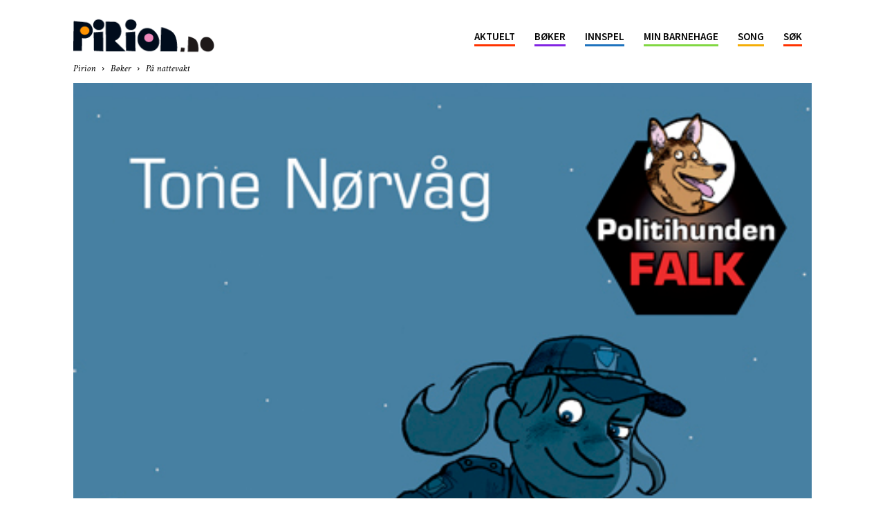

--- FILE ---
content_type: text/html; charset=UTF-8
request_url: https://pirion.no/2012/12/19/pa-nattevakt/
body_size: 18564
content:
<!doctype html >
<!--[if IE 8]>    <html class="ie8" lang="en"> <![endif]-->
<!--[if IE 9]>    <html class="ie9" lang="en"> <![endif]-->
<!--[if gt IE 8]><!--> <html lang="en-US"
 xmlns:fb="http://ogp.me/ns/fb#"> <!--<![endif]-->
<head>
    <title>På nattevakt - Pirion      </title>
    <meta charset="UTF-8" />
    <meta name="viewport" content="width=device-width, initial-scale=1.0">
    <link rel="pingback" href="https://pirion.no/xmlrpc.php" />
    <meta name='robots' content='index, follow, max-image-preview:large, max-snippet:-1, max-video-preview:-1' />
<meta property="og:image" content="https://pirion.no/wp-content/uploads/2012/12/Books_Panattevakt.jpg" />
	<!-- This site is optimized with the Yoast SEO plugin v21.3 - https://yoast.com/wordpress/plugins/seo/ -->
	<link rel="canonical" href="https://pirion.no/2012/12/19/pa-nattevakt/" />
	<meta property="og:locale" content="en_US" />
	<meta property="og:type" content="article" />
	<meta property="og:title" content="På nattevakt - Pirion" />
	<meta property="og:description" content="Dette er den andre boka om politihunden Falk og politidama Hanne. Bøkene er lettleste, og dei spanande historiene fenger. I denne boka skal Falk og Hanne på nattevakt, noko som skal vise seg å bli ei særs spanande natt. For det første held dei på å køyre ned Simon, sonen til dokter Bakken, som syklar [&hellip;]" />
	<meta property="og:url" content="https://pirion.no/2012/12/19/pa-nattevakt/" />
	<meta property="og:site_name" content="Pirion" />
	<meta property="article:published_time" content="2012-12-19T06:37:03+00:00" />
	<meta property="og:image" content="https://pirion.no/wp-content/uploads/2012/12/Books_Panattevakt.jpg" />
	<meta property="og:image:width" content="450" />
	<meta property="og:image:height" content="623" />
	<meta property="og:image:type" content="image/jpeg" />
	<meta name="author" content="Redaksjonen" />
	<meta name="twitter:card" content="summary_large_image" />
	<script type="application/ld+json" class="yoast-schema-graph">{"@context":"https://schema.org","@graph":[{"@type":"WebPage","@id":"https://pirion.no/2012/12/19/pa-nattevakt/","url":"https://pirion.no/2012/12/19/pa-nattevakt/","name":"På nattevakt - Pirion","isPartOf":{"@id":"https://pirion.no/#website"},"primaryImageOfPage":{"@id":"https://pirion.no/2012/12/19/pa-nattevakt/#primaryimage"},"image":{"@id":"https://pirion.no/2012/12/19/pa-nattevakt/#primaryimage"},"thumbnailUrl":"https://pirion.no/wp-content/uploads/2012/12/Books_Panattevakt.jpg","datePublished":"2012-12-19T06:37:03+00:00","dateModified":"2012-12-19T06:37:03+00:00","author":{"@id":"https://pirion.no/#/schema/person/081dd853222605c5986dccf844345baf"},"breadcrumb":{"@id":"https://pirion.no/2012/12/19/pa-nattevakt/#breadcrumb"},"inLanguage":"en-US","potentialAction":[{"@type":"ReadAction","target":["https://pirion.no/2012/12/19/pa-nattevakt/"]}]},{"@type":"ImageObject","inLanguage":"en-US","@id":"https://pirion.no/2012/12/19/pa-nattevakt/#primaryimage","url":"https://pirion.no/wp-content/uploads/2012/12/Books_Panattevakt.jpg","contentUrl":"https://pirion.no/wp-content/uploads/2012/12/Books_Panattevakt.jpg","width":450,"height":623,"caption":"På nattevakt (Samlaget 2012)"},{"@type":"BreadcrumbList","@id":"https://pirion.no/2012/12/19/pa-nattevakt/#breadcrumb","itemListElement":[{"@type":"ListItem","position":1,"name":"Home","item":"https://pirion.no/"},{"@type":"ListItem","position":2,"name":"På nattevakt"}]},{"@type":"WebSite","@id":"https://pirion.no/#website","url":"https://pirion.no/","name":"Pirion","description":"Framtida","potentialAction":[{"@type":"SearchAction","target":{"@type":"EntryPoint","urlTemplate":"https://pirion.no/?s={search_term_string}"},"query-input":"required name=search_term_string"}],"inLanguage":"en-US"},{"@type":"Person","@id":"https://pirion.no/#/schema/person/081dd853222605c5986dccf844345baf","name":"Redaksjonen","image":{"@type":"ImageObject","inLanguage":"en-US","@id":"https://pirion.no/#/schema/person/image/","url":"https://secure.gravatar.com/avatar/9d8d63ed36ec61fe14063df92dafdbcb?s=96&d=mm&r=g","contentUrl":"https://secure.gravatar.com/avatar/9d8d63ed36ec61fe14063df92dafdbcb?s=96&d=mm&r=g","caption":"Redaksjonen"},"url":"https://pirion.no/author/admin/"}]}</script>
	<!-- / Yoast SEO plugin. -->


<link rel='dns-prefetch' href='//cdn.jsdelivr.net' />
<link rel='dns-prefetch' href='//fonts.googleapis.com' />
<link rel='dns-prefetch' href='//maxcdn.bootstrapcdn.com' />
<link rel="alternate" type="application/rss+xml" title="Pirion &raquo; Feed" href="https://pirion.no/feed/" />
<style type="text/css">
.border-color-212>a {
	border-bottom: 3px solid #ff3300 !important;
}
.border-212 {
	border-color: #ff3300 !important;
}
.bg-color-212 {
	background-color: #ff3300 !important;
}
.bg-hover-color-212:hover {
	background-color: #ff3300 !important;
}
.color-212 {
	color: #ff3300 !important;
}
.hover-color-212:hover {
	background-color: #ff3300 !important;
}
.decoration-color-212 {
	-webkit-text-decoration-color: #ff3300 !important;
	-moz-text-decoration-color: #ff3300 !important;
	text-decoration-color: #ff3300 !important;
}
.border-color-213>a {
	border-bottom: 3px solid #8224e3 !important;
}
.border-213 {
	border-color: #8224e3 !important;
}
.bg-color-213 {
	background-color: #8224e3 !important;
}
.bg-hover-color-213:hover {
	background-color: #8224e3 !important;
}
.color-213 {
	color: #8224e3 !important;
}
.hover-color-213:hover {
	background-color: #8224e3 !important;
}
.decoration-color-213 {
	-webkit-text-decoration-color: #8224e3 !important;
	-moz-text-decoration-color: #8224e3 !important;
	text-decoration-color: #8224e3 !important;
}
.border-color-261>a {
	border-bottom: 3px solid #eeee22 !important;
}
.border-261 {
	border-color: #eeee22 !important;
}
.bg-color-261 {
	background-color: #eeee22 !important;
}
.bg-hover-color-261:hover {
	background-color: #eeee22 !important;
}
.color-261 {
	color: #eeee22 !important;
}
.hover-color-261:hover {
	background-color: #eeee22 !important;
}
.decoration-color-261 {
	-webkit-text-decoration-color: #eeee22 !important;
	-moz-text-decoration-color: #eeee22 !important;
	text-decoration-color: #eeee22 !important;
}
.border-color-222>a {
	border-bottom: 3px solid #1e73be !important;
}
.border-222 {
	border-color: #1e73be !important;
}
.bg-color-222 {
	background-color: #1e73be !important;
}
.bg-hover-color-222:hover {
	background-color: #1e73be !important;
}
.color-222 {
	color: #1e73be !important;
}
.hover-color-222:hover {
	background-color: #1e73be !important;
}
.decoration-color-222 {
	-webkit-text-decoration-color: #1e73be !important;
	-moz-text-decoration-color: #1e73be !important;
	text-decoration-color: #1e73be !important;
}
.border-color-230>a {
	border-bottom: 3px solid #81d742 !important;
}
.border-230 {
	border-color: #81d742 !important;
}
.bg-color-230 {
	background-color: #81d742 !important;
}
.bg-hover-color-230:hover {
	background-color: #81d742 !important;
}
.color-230 {
	color: #81d742 !important;
}
.hover-color-230:hover {
	background-color: #81d742 !important;
}
.decoration-color-230 {
	-webkit-text-decoration-color: #81d742 !important;
	-moz-text-decoration-color: #81d742 !important;
	text-decoration-color: #81d742 !important;
}
.border-color-221>a {
	border-bottom: 3px solid #f4ad07 !important;
}
.border-221 {
	border-color: #f4ad07 !important;
}
.bg-color-221 {
	background-color: #f4ad07 !important;
}
.bg-hover-color-221:hover {
	background-color: #f4ad07 !important;
}
.color-221 {
	color: #f4ad07 !important;
}
.hover-color-221:hover {
	background-color: #f4ad07 !important;
}
.decoration-color-221 {
	-webkit-text-decoration-color: #f4ad07 !important;
	-moz-text-decoration-color: #f4ad07 !important;
	text-decoration-color: #f4ad07 !important;
}
.theme-bg-color {
	background-color: #ff3300;
}
.theme-border-color {
	border-color: #ff3300;
}
.theme-color {
	color: #ff3300;
}

</style><script type="text/javascript">
window._wpemojiSettings = {"baseUrl":"https:\/\/s.w.org\/images\/core\/emoji\/14.0.0\/72x72\/","ext":".png","svgUrl":"https:\/\/s.w.org\/images\/core\/emoji\/14.0.0\/svg\/","svgExt":".svg","source":{"concatemoji":"https:\/\/pirion.no\/wp-includes\/js\/wp-emoji-release.min.js?ver=6.3.2"}};
/*! This file is auto-generated */
!function(i,n){var o,s,e;function c(e){try{var t={supportTests:e,timestamp:(new Date).valueOf()};sessionStorage.setItem(o,JSON.stringify(t))}catch(e){}}function p(e,t,n){e.clearRect(0,0,e.canvas.width,e.canvas.height),e.fillText(t,0,0);var t=new Uint32Array(e.getImageData(0,0,e.canvas.width,e.canvas.height).data),r=(e.clearRect(0,0,e.canvas.width,e.canvas.height),e.fillText(n,0,0),new Uint32Array(e.getImageData(0,0,e.canvas.width,e.canvas.height).data));return t.every(function(e,t){return e===r[t]})}function u(e,t,n){switch(t){case"flag":return n(e,"\ud83c\udff3\ufe0f\u200d\u26a7\ufe0f","\ud83c\udff3\ufe0f\u200b\u26a7\ufe0f")?!1:!n(e,"\ud83c\uddfa\ud83c\uddf3","\ud83c\uddfa\u200b\ud83c\uddf3")&&!n(e,"\ud83c\udff4\udb40\udc67\udb40\udc62\udb40\udc65\udb40\udc6e\udb40\udc67\udb40\udc7f","\ud83c\udff4\u200b\udb40\udc67\u200b\udb40\udc62\u200b\udb40\udc65\u200b\udb40\udc6e\u200b\udb40\udc67\u200b\udb40\udc7f");case"emoji":return!n(e,"\ud83e\udef1\ud83c\udffb\u200d\ud83e\udef2\ud83c\udfff","\ud83e\udef1\ud83c\udffb\u200b\ud83e\udef2\ud83c\udfff")}return!1}function f(e,t,n){var r="undefined"!=typeof WorkerGlobalScope&&self instanceof WorkerGlobalScope?new OffscreenCanvas(300,150):i.createElement("canvas"),a=r.getContext("2d",{willReadFrequently:!0}),o=(a.textBaseline="top",a.font="600 32px Arial",{});return e.forEach(function(e){o[e]=t(a,e,n)}),o}function t(e){var t=i.createElement("script");t.src=e,t.defer=!0,i.head.appendChild(t)}"undefined"!=typeof Promise&&(o="wpEmojiSettingsSupports",s=["flag","emoji"],n.supports={everything:!0,everythingExceptFlag:!0},e=new Promise(function(e){i.addEventListener("DOMContentLoaded",e,{once:!0})}),new Promise(function(t){var n=function(){try{var e=JSON.parse(sessionStorage.getItem(o));if("object"==typeof e&&"number"==typeof e.timestamp&&(new Date).valueOf()<e.timestamp+604800&&"object"==typeof e.supportTests)return e.supportTests}catch(e){}return null}();if(!n){if("undefined"!=typeof Worker&&"undefined"!=typeof OffscreenCanvas&&"undefined"!=typeof URL&&URL.createObjectURL&&"undefined"!=typeof Blob)try{var e="postMessage("+f.toString()+"("+[JSON.stringify(s),u.toString(),p.toString()].join(",")+"));",r=new Blob([e],{type:"text/javascript"}),a=new Worker(URL.createObjectURL(r),{name:"wpTestEmojiSupports"});return void(a.onmessage=function(e){c(n=e.data),a.terminate(),t(n)})}catch(e){}c(n=f(s,u,p))}t(n)}).then(function(e){for(var t in e)n.supports[t]=e[t],n.supports.everything=n.supports.everything&&n.supports[t],"flag"!==t&&(n.supports.everythingExceptFlag=n.supports.everythingExceptFlag&&n.supports[t]);n.supports.everythingExceptFlag=n.supports.everythingExceptFlag&&!n.supports.flag,n.DOMReady=!1,n.readyCallback=function(){n.DOMReady=!0}}).then(function(){return e}).then(function(){var e;n.supports.everything||(n.readyCallback(),(e=n.source||{}).concatemoji?t(e.concatemoji):e.wpemoji&&e.twemoji&&(t(e.twemoji),t(e.wpemoji)))}))}((window,document),window._wpemojiSettings);
</script>
<style type="text/css">
img.wp-smiley,
img.emoji {
	display: inline !important;
	border: none !important;
	box-shadow: none !important;
	height: 1em !important;
	width: 1em !important;
	margin: 0 0.07em !important;
	vertical-align: -0.1em !important;
	background: none !important;
	padding: 0 !important;
}
</style>
	<link rel='stylesheet' id='wp-block-library-css' href='https://pirion.no/wp-includes/css/dist/block-library/style.min.css?ver=6.3.2' type='text/css' media='all' />
<style id='classic-theme-styles-inline-css' type='text/css'>
/*! This file is auto-generated */
.wp-block-button__link{color:#fff;background-color:#32373c;border-radius:9999px;box-shadow:none;text-decoration:none;padding:calc(.667em + 2px) calc(1.333em + 2px);font-size:1.125em}.wp-block-file__button{background:#32373c;color:#fff;text-decoration:none}
</style>
<style id='global-styles-inline-css' type='text/css'>
body{--wp--preset--color--black: #000000;--wp--preset--color--cyan-bluish-gray: #abb8c3;--wp--preset--color--white: #ffffff;--wp--preset--color--pale-pink: #f78da7;--wp--preset--color--vivid-red: #cf2e2e;--wp--preset--color--luminous-vivid-orange: #ff6900;--wp--preset--color--luminous-vivid-amber: #fcb900;--wp--preset--color--light-green-cyan: #7bdcb5;--wp--preset--color--vivid-green-cyan: #00d084;--wp--preset--color--pale-cyan-blue: #8ed1fc;--wp--preset--color--vivid-cyan-blue: #0693e3;--wp--preset--color--vivid-purple: #9b51e0;--wp--preset--gradient--vivid-cyan-blue-to-vivid-purple: linear-gradient(135deg,rgba(6,147,227,1) 0%,rgb(155,81,224) 100%);--wp--preset--gradient--light-green-cyan-to-vivid-green-cyan: linear-gradient(135deg,rgb(122,220,180) 0%,rgb(0,208,130) 100%);--wp--preset--gradient--luminous-vivid-amber-to-luminous-vivid-orange: linear-gradient(135deg,rgba(252,185,0,1) 0%,rgba(255,105,0,1) 100%);--wp--preset--gradient--luminous-vivid-orange-to-vivid-red: linear-gradient(135deg,rgba(255,105,0,1) 0%,rgb(207,46,46) 100%);--wp--preset--gradient--very-light-gray-to-cyan-bluish-gray: linear-gradient(135deg,rgb(238,238,238) 0%,rgb(169,184,195) 100%);--wp--preset--gradient--cool-to-warm-spectrum: linear-gradient(135deg,rgb(74,234,220) 0%,rgb(151,120,209) 20%,rgb(207,42,186) 40%,rgb(238,44,130) 60%,rgb(251,105,98) 80%,rgb(254,248,76) 100%);--wp--preset--gradient--blush-light-purple: linear-gradient(135deg,rgb(255,206,236) 0%,rgb(152,150,240) 100%);--wp--preset--gradient--blush-bordeaux: linear-gradient(135deg,rgb(254,205,165) 0%,rgb(254,45,45) 50%,rgb(107,0,62) 100%);--wp--preset--gradient--luminous-dusk: linear-gradient(135deg,rgb(255,203,112) 0%,rgb(199,81,192) 50%,rgb(65,88,208) 100%);--wp--preset--gradient--pale-ocean: linear-gradient(135deg,rgb(255,245,203) 0%,rgb(182,227,212) 50%,rgb(51,167,181) 100%);--wp--preset--gradient--electric-grass: linear-gradient(135deg,rgb(202,248,128) 0%,rgb(113,206,126) 100%);--wp--preset--gradient--midnight: linear-gradient(135deg,rgb(2,3,129) 0%,rgb(40,116,252) 100%);--wp--preset--font-size--small: 13px;--wp--preset--font-size--medium: 20px;--wp--preset--font-size--large: 36px;--wp--preset--font-size--x-large: 42px;--wp--preset--spacing--20: 0.44rem;--wp--preset--spacing--30: 0.67rem;--wp--preset--spacing--40: 1rem;--wp--preset--spacing--50: 1.5rem;--wp--preset--spacing--60: 2.25rem;--wp--preset--spacing--70: 3.38rem;--wp--preset--spacing--80: 5.06rem;--wp--preset--shadow--natural: 6px 6px 9px rgba(0, 0, 0, 0.2);--wp--preset--shadow--deep: 12px 12px 50px rgba(0, 0, 0, 0.4);--wp--preset--shadow--sharp: 6px 6px 0px rgba(0, 0, 0, 0.2);--wp--preset--shadow--outlined: 6px 6px 0px -3px rgba(255, 255, 255, 1), 6px 6px rgba(0, 0, 0, 1);--wp--preset--shadow--crisp: 6px 6px 0px rgba(0, 0, 0, 1);}:where(.is-layout-flex){gap: 0.5em;}:where(.is-layout-grid){gap: 0.5em;}body .is-layout-flow > .alignleft{float: left;margin-inline-start: 0;margin-inline-end: 2em;}body .is-layout-flow > .alignright{float: right;margin-inline-start: 2em;margin-inline-end: 0;}body .is-layout-flow > .aligncenter{margin-left: auto !important;margin-right: auto !important;}body .is-layout-constrained > .alignleft{float: left;margin-inline-start: 0;margin-inline-end: 2em;}body .is-layout-constrained > .alignright{float: right;margin-inline-start: 2em;margin-inline-end: 0;}body .is-layout-constrained > .aligncenter{margin-left: auto !important;margin-right: auto !important;}body .is-layout-constrained > :where(:not(.alignleft):not(.alignright):not(.alignfull)){max-width: var(--wp--style--global--content-size);margin-left: auto !important;margin-right: auto !important;}body .is-layout-constrained > .alignwide{max-width: var(--wp--style--global--wide-size);}body .is-layout-flex{display: flex;}body .is-layout-flex{flex-wrap: wrap;align-items: center;}body .is-layout-flex > *{margin: 0;}body .is-layout-grid{display: grid;}body .is-layout-grid > *{margin: 0;}:where(.wp-block-columns.is-layout-flex){gap: 2em;}:where(.wp-block-columns.is-layout-grid){gap: 2em;}:where(.wp-block-post-template.is-layout-flex){gap: 1.25em;}:where(.wp-block-post-template.is-layout-grid){gap: 1.25em;}.has-black-color{color: var(--wp--preset--color--black) !important;}.has-cyan-bluish-gray-color{color: var(--wp--preset--color--cyan-bluish-gray) !important;}.has-white-color{color: var(--wp--preset--color--white) !important;}.has-pale-pink-color{color: var(--wp--preset--color--pale-pink) !important;}.has-vivid-red-color{color: var(--wp--preset--color--vivid-red) !important;}.has-luminous-vivid-orange-color{color: var(--wp--preset--color--luminous-vivid-orange) !important;}.has-luminous-vivid-amber-color{color: var(--wp--preset--color--luminous-vivid-amber) !important;}.has-light-green-cyan-color{color: var(--wp--preset--color--light-green-cyan) !important;}.has-vivid-green-cyan-color{color: var(--wp--preset--color--vivid-green-cyan) !important;}.has-pale-cyan-blue-color{color: var(--wp--preset--color--pale-cyan-blue) !important;}.has-vivid-cyan-blue-color{color: var(--wp--preset--color--vivid-cyan-blue) !important;}.has-vivid-purple-color{color: var(--wp--preset--color--vivid-purple) !important;}.has-black-background-color{background-color: var(--wp--preset--color--black) !important;}.has-cyan-bluish-gray-background-color{background-color: var(--wp--preset--color--cyan-bluish-gray) !important;}.has-white-background-color{background-color: var(--wp--preset--color--white) !important;}.has-pale-pink-background-color{background-color: var(--wp--preset--color--pale-pink) !important;}.has-vivid-red-background-color{background-color: var(--wp--preset--color--vivid-red) !important;}.has-luminous-vivid-orange-background-color{background-color: var(--wp--preset--color--luminous-vivid-orange) !important;}.has-luminous-vivid-amber-background-color{background-color: var(--wp--preset--color--luminous-vivid-amber) !important;}.has-light-green-cyan-background-color{background-color: var(--wp--preset--color--light-green-cyan) !important;}.has-vivid-green-cyan-background-color{background-color: var(--wp--preset--color--vivid-green-cyan) !important;}.has-pale-cyan-blue-background-color{background-color: var(--wp--preset--color--pale-cyan-blue) !important;}.has-vivid-cyan-blue-background-color{background-color: var(--wp--preset--color--vivid-cyan-blue) !important;}.has-vivid-purple-background-color{background-color: var(--wp--preset--color--vivid-purple) !important;}.has-black-border-color{border-color: var(--wp--preset--color--black) !important;}.has-cyan-bluish-gray-border-color{border-color: var(--wp--preset--color--cyan-bluish-gray) !important;}.has-white-border-color{border-color: var(--wp--preset--color--white) !important;}.has-pale-pink-border-color{border-color: var(--wp--preset--color--pale-pink) !important;}.has-vivid-red-border-color{border-color: var(--wp--preset--color--vivid-red) !important;}.has-luminous-vivid-orange-border-color{border-color: var(--wp--preset--color--luminous-vivid-orange) !important;}.has-luminous-vivid-amber-border-color{border-color: var(--wp--preset--color--luminous-vivid-amber) !important;}.has-light-green-cyan-border-color{border-color: var(--wp--preset--color--light-green-cyan) !important;}.has-vivid-green-cyan-border-color{border-color: var(--wp--preset--color--vivid-green-cyan) !important;}.has-pale-cyan-blue-border-color{border-color: var(--wp--preset--color--pale-cyan-blue) !important;}.has-vivid-cyan-blue-border-color{border-color: var(--wp--preset--color--vivid-cyan-blue) !important;}.has-vivid-purple-border-color{border-color: var(--wp--preset--color--vivid-purple) !important;}.has-vivid-cyan-blue-to-vivid-purple-gradient-background{background: var(--wp--preset--gradient--vivid-cyan-blue-to-vivid-purple) !important;}.has-light-green-cyan-to-vivid-green-cyan-gradient-background{background: var(--wp--preset--gradient--light-green-cyan-to-vivid-green-cyan) !important;}.has-luminous-vivid-amber-to-luminous-vivid-orange-gradient-background{background: var(--wp--preset--gradient--luminous-vivid-amber-to-luminous-vivid-orange) !important;}.has-luminous-vivid-orange-to-vivid-red-gradient-background{background: var(--wp--preset--gradient--luminous-vivid-orange-to-vivid-red) !important;}.has-very-light-gray-to-cyan-bluish-gray-gradient-background{background: var(--wp--preset--gradient--very-light-gray-to-cyan-bluish-gray) !important;}.has-cool-to-warm-spectrum-gradient-background{background: var(--wp--preset--gradient--cool-to-warm-spectrum) !important;}.has-blush-light-purple-gradient-background{background: var(--wp--preset--gradient--blush-light-purple) !important;}.has-blush-bordeaux-gradient-background{background: var(--wp--preset--gradient--blush-bordeaux) !important;}.has-luminous-dusk-gradient-background{background: var(--wp--preset--gradient--luminous-dusk) !important;}.has-pale-ocean-gradient-background{background: var(--wp--preset--gradient--pale-ocean) !important;}.has-electric-grass-gradient-background{background: var(--wp--preset--gradient--electric-grass) !important;}.has-midnight-gradient-background{background: var(--wp--preset--gradient--midnight) !important;}.has-small-font-size{font-size: var(--wp--preset--font-size--small) !important;}.has-medium-font-size{font-size: var(--wp--preset--font-size--medium) !important;}.has-large-font-size{font-size: var(--wp--preset--font-size--large) !important;}.has-x-large-font-size{font-size: var(--wp--preset--font-size--x-large) !important;}
.wp-block-navigation a:where(:not(.wp-element-button)){color: inherit;}
:where(.wp-block-post-template.is-layout-flex){gap: 1.25em;}:where(.wp-block-post-template.is-layout-grid){gap: 1.25em;}
:where(.wp-block-columns.is-layout-flex){gap: 2em;}:where(.wp-block-columns.is-layout-grid){gap: 2em;}
.wp-block-pullquote{font-size: 1.5em;line-height: 1.6;}
</style>
<link rel='stylesheet' id='google-fonts-style-css' href='https://fonts.googleapis.com/css?family=Amiri%3A400%7COpen+Sans%3A300italic%2C400%2C400italic%2C600%2C600italic%2C700%7CRoboto%3A300%2C400%2C400italic%2C500%2C500italic%2C700%2C900&#038;ver=8.8.2' type='text/css' media='all' />
<link rel='stylesheet' id='td-theme-css' href='https://pirion.no/wp-content/themes/Newspaper/style.css?ver=8.8.2' type='text/css' media='all' />
<link rel='stylesheet' id='td-theme-child-css' href='https://pirion.no/wp-content/themes/Newspaper-child/style.css?ver=8.8.2c' type='text/css' media='all' />
<link rel='stylesheet' id='font-awesome-css' href='https://maxcdn.bootstrapcdn.com/font-awesome/4.7.0/css/font-awesome.min.css?ver=6.3.2' type='text/css' media='all' />
<link rel='stylesheet' id='slick-css-css' href='//cdn.jsdelivr.net/jquery.slick/1.6.0/slick.css?ver=6.3.2' type='text/css' media='all' />
<link rel='stylesheet' id='slick-theme-css-css' href='//cdn.jsdelivr.net/jquery.slick/1.6.0/slick-theme.css?ver=6.3.2' type='text/css' media='all' />
<script type='text/javascript' src='https://pirion.no/wp-includes/js/jquery/jquery.min.js?ver=3.7.0' id='jquery-core-js'></script>
<script type='text/javascript' src='https://pirion.no/wp-includes/js/jquery/jquery-migrate.min.js?ver=3.4.1' id='jquery-migrate-js'></script>
<script type='text/javascript' src='//cdn.jsdelivr.net/jquery.slick/1.6.0/slick.min.js?ver=6.3.2' id='slick-script-js'></script>
<script type='text/javascript' src='https://pirion.no/wp-content/themes/Newspaper-child/js/script-slick.js?ver=6.3.2' id='slick-script-slider-js'></script>
<script type='text/javascript' src='https://pirion.no/wp-content/themes/Newspaper-child/js/framtida_front.js?ver=6.3.2' id='framtida-front-js'></script>
<link rel="https://api.w.org/" href="https://pirion.no/wp-json/" /><link rel="alternate" type="application/json" href="https://pirion.no/wp-json/wp/v2/posts/5131" /><link rel="EditURI" type="application/rsd+xml" title="RSD" href="https://pirion.no/xmlrpc.php?rsd" />
<meta name="generator" content="WordPress 6.3.2" />
<link rel='shortlink' href='https://pirion.no/?p=5131' />
<link rel="alternate" type="application/json+oembed" href="https://pirion.no/wp-json/oembed/1.0/embed?url=https%3A%2F%2Fpirion.no%2F2012%2F12%2F19%2Fpa-nattevakt%2F" />
<link rel="alternate" type="text/xml+oembed" href="https://pirion.no/wp-json/oembed/1.0/embed?url=https%3A%2F%2Fpirion.no%2F2012%2F12%2F19%2Fpa-nattevakt%2F&#038;format=xml" />
<meta property="fb:app_id" content="509057322888697"/><!--[if lt IE 9]><script src="https://cdnjs.cloudflare.com/ajax/libs/html5shiv/3.7.3/html5shiv.js"></script><![endif]-->
    
<!-- JS generated by theme -->

<script>
    
    

	    var tdBlocksArray = []; //here we store all the items for the current page

	    //td_block class - each ajax block uses a object of this class for requests
	    function tdBlock() {
		    this.id = '';
		    this.block_type = 1; //block type id (1-234 etc)
		    this.atts = '';
		    this.td_column_number = '';
		    this.td_current_page = 1; //
		    this.post_count = 0; //from wp
		    this.found_posts = 0; //from wp
		    this.max_num_pages = 0; //from wp
		    this.td_filter_value = ''; //current live filter value
		    this.is_ajax_running = false;
		    this.td_user_action = ''; // load more or infinite loader (used by the animation)
		    this.header_color = '';
		    this.ajax_pagination_infinite_stop = ''; //show load more at page x
	    }


        // td_js_generator - mini detector
        (function(){
            var htmlTag = document.getElementsByTagName("html")[0];

	        if ( navigator.userAgent.indexOf("MSIE 10.0") > -1 ) {
                htmlTag.className += ' ie10';
            }

            if ( !!navigator.userAgent.match(/Trident.*rv\:11\./) ) {
                htmlTag.className += ' ie11';
            }

	        if ( navigator.userAgent.indexOf("Edge") > -1 ) {
                htmlTag.className += ' ieEdge';
            }

            if ( /(iPad|iPhone|iPod)/g.test(navigator.userAgent) ) {
                htmlTag.className += ' td-md-is-ios';
            }

            var user_agent = navigator.userAgent.toLowerCase();
            if ( user_agent.indexOf("android") > -1 ) {
                htmlTag.className += ' td-md-is-android';
            }

            if ( -1 !== navigator.userAgent.indexOf('Mac OS X')  ) {
                htmlTag.className += ' td-md-is-os-x';
            }

            if ( /chrom(e|ium)/.test(navigator.userAgent.toLowerCase()) ) {
               htmlTag.className += ' td-md-is-chrome';
            }

            if ( -1 !== navigator.userAgent.indexOf('Firefox') ) {
                htmlTag.className += ' td-md-is-firefox';
            }

            if ( -1 !== navigator.userAgent.indexOf('Safari') && -1 === navigator.userAgent.indexOf('Chrome') ) {
                htmlTag.className += ' td-md-is-safari';
            }

            if( -1 !== navigator.userAgent.indexOf('IEMobile') ){
                htmlTag.className += ' td-md-is-iemobile';
            }

        })();




        var tdLocalCache = {};

        ( function () {
            "use strict";

            tdLocalCache = {
                data: {},
                remove: function (resource_id) {
                    delete tdLocalCache.data[resource_id];
                },
                exist: function (resource_id) {
                    return tdLocalCache.data.hasOwnProperty(resource_id) && tdLocalCache.data[resource_id] !== null;
                },
                get: function (resource_id) {
                    return tdLocalCache.data[resource_id];
                },
                set: function (resource_id, cachedData) {
                    tdLocalCache.remove(resource_id);
                    tdLocalCache.data[resource_id] = cachedData;
                }
            };
        })();

    
    
var td_viewport_interval_list=[{"limitBottom":767,"sidebarWidth":228},{"limitBottom":1018,"sidebarWidth":300},{"limitBottom":1140,"sidebarWidth":324}];
var td_animation_stack_effect="type0";
var tds_animation_stack=true;
var td_animation_stack_specific_selectors=".entry-thumb, img";
var td_animation_stack_general_selectors=".td-animation-stack img, .td-animation-stack .entry-thumb, .post img";
var td_ajax_url="https:\/\/pirion.no\/wp-admin\/admin-ajax.php?td_theme_name=Newspaper&v=8.8.2";
var td_get_template_directory_uri="https:\/\/pirion.no\/wp-content\/themes\/Newspaper";
var tds_snap_menu="smart_snap_always";
var tds_logo_on_sticky="show_header_logo";
var tds_header_style="6";
var td_please_wait="Please wait...";
var td_email_user_pass_incorrect="User or password incorrect!";
var td_email_user_incorrect="Email or username incorrect!";
var td_email_incorrect="Email incorrect!";
var tds_more_articles_on_post_enable="show";
var tds_more_articles_on_post_time_to_wait="";
var tds_more_articles_on_post_pages_distance_from_top=0;
var tds_theme_color_site_wide="#ff3300";
var tds_smart_sidebar="enabled";
var tdThemeName="Newspaper";
var td_magnific_popup_translation_tPrev="Previous (Left arrow key)";
var td_magnific_popup_translation_tNext="Next (Right arrow key)";
var td_magnific_popup_translation_tCounter="%curr% of %total%";
var td_magnific_popup_translation_ajax_tError="The content from %url% could not be loaded.";
var td_magnific_popup_translation_image_tError="The image #%curr% could not be loaded.";
var tdDateNamesI18n={"month_names":["January","February","March","April","May","June","July","August","September","October","November","December"],"month_names_short":["Jan","Feb","Mar","Apr","May","Jun","Jul","Aug","Sep","Oct","Nov","Dec"],"day_names":["Sunday","Monday","Tuesday","Wednesday","Thursday","Friday","Saturday"],"day_names_short":["Sun","Mon","Tue","Wed","Thu","Fri","Sat"]};
var td_ad_background_click_link="";
var td_ad_background_click_target="";
</script>


<!-- Header style compiled by theme -->

<style>
    

body {
	background-color:#ffffff;
}
.td-header-wrap .black-menu .sf-menu > .current-menu-item > a,
    .td-header-wrap .black-menu .sf-menu > .current-menu-ancestor > a,
    .td-header-wrap .black-menu .sf-menu > .current-category-ancestor > a,
    .td-header-wrap .black-menu .sf-menu > li > a:hover,
    .td-header-wrap .black-menu .sf-menu > .sfHover > a,
    .td-header-style-12 .td-header-menu-wrap-full,
    .sf-menu > .current-menu-item > a:after,
    .sf-menu > .current-menu-ancestor > a:after,
    .sf-menu > .current-category-ancestor > a:after,
    .sf-menu > li:hover > a:after,
    .sf-menu > .sfHover > a:after,
    .td-header-style-12 .td-affix,
    .header-search-wrap .td-drop-down-search:after,
    .header-search-wrap .td-drop-down-search .btn:hover,
    input[type=submit]:hover,
    .td-read-more a,
    .td-post-category:hover,
    .td-grid-style-1.td-hover-1 .td-big-grid-post:hover .td-post-category,
    .td-grid-style-5.td-hover-1 .td-big-grid-post:hover .td-post-category,
    .td_top_authors .td-active .td-author-post-count,
    .td_top_authors .td-active .td-author-comments-count,
    .td_top_authors .td_mod_wrap:hover .td-author-post-count,
    .td_top_authors .td_mod_wrap:hover .td-author-comments-count,
    .td-404-sub-sub-title a:hover,
    .td-search-form-widget .wpb_button:hover,
    .td-rating-bar-wrap div,
    .td_category_template_3 .td-current-sub-category,
    .dropcap,
    .td_wrapper_video_playlist .td_video_controls_playlist_wrapper,
    .wpb_default,
    .wpb_default:hover,
    .td-left-smart-list:hover,
    .td-right-smart-list:hover,
    .woocommerce-checkout .woocommerce input.button:hover,
    .woocommerce-page .woocommerce a.button:hover,
    .woocommerce-account div.woocommerce .button:hover,
    #bbpress-forums button:hover,
    .bbp_widget_login .button:hover,
    .td-footer-wrapper .td-post-category,
    .td-footer-wrapper .widget_product_search input[type="submit"]:hover,
    .woocommerce .product a.button:hover,
    .woocommerce .product #respond input#submit:hover,
    .woocommerce .checkout input#place_order:hover,
    .woocommerce .woocommerce.widget .button:hover,
    .single-product .product .summary .cart .button:hover,
    .woocommerce-cart .woocommerce table.cart .button:hover,
    .woocommerce-cart .woocommerce .shipping-calculator-form .button:hover,
    .td-next-prev-wrap a:hover,
    .td-load-more-wrap a:hover,
    .td-post-small-box a:hover,
    .page-nav .current,
    .page-nav:first-child > div,
    .td_category_template_8 .td-category-header .td-category a.td-current-sub-category,
    .td_category_template_4 .td-category-siblings .td-category a:hover,
    #bbpress-forums .bbp-pagination .current,
    #bbpress-forums #bbp-single-user-details #bbp-user-navigation li.current a,
    .td-theme-slider:hover .slide-meta-cat a,
    a.vc_btn-black:hover,
    .td-trending-now-wrapper:hover .td-trending-now-title,
    .td-scroll-up,
    .td-smart-list-button:hover,
    .td-weather-information:before,
    .td-weather-week:before,
    .td_block_exchange .td-exchange-header:before,
    .td_block_big_grid_9.td-grid-style-1 .td-post-category,
    .td_block_big_grid_9.td-grid-style-5 .td-post-category,
    .td-grid-style-6.td-hover-1 .td-module-thumb:after,
    .td-pulldown-syle-2 .td-subcat-dropdown ul:after,
    .td_block_template_9 .td-block-title:after,
    .td_block_template_15 .td-block-title:before,
    div.wpforms-container .wpforms-form div.wpforms-submit-container button[type=submit] {
        background-color: #ff3300;
    }

    .td_block_template_4 .td-related-title .td-cur-simple-item:before {
        border-color: #ff3300 transparent transparent transparent !important;
    }

    .woocommerce .woocommerce-message .button:hover,
    .woocommerce .woocommerce-error .button:hover,
    .woocommerce .woocommerce-info .button:hover {
        background-color: #ff3300 !important;
    }
    
    
    .td_block_template_4 .td-related-title .td-cur-simple-item,
    .td_block_template_3 .td-related-title .td-cur-simple-item,
    .td_block_template_9 .td-related-title:after {
        background-color: #ff3300;
    }

    .woocommerce .product .onsale,
    .woocommerce.widget .ui-slider .ui-slider-handle {
        background: none #ff3300;
    }

    .woocommerce.widget.widget_layered_nav_filters ul li a {
        background: none repeat scroll 0 0 #ff3300 !important;
    }

    a,
    cite a:hover,
    .td_mega_menu_sub_cats .cur-sub-cat,
    .td-mega-span h3 a:hover,
    .td_mod_mega_menu:hover .entry-title a,
    .header-search-wrap .result-msg a:hover,
    .td-header-top-menu .td-drop-down-search .td_module_wrap:hover .entry-title a,
    .td-header-top-menu .td-icon-search:hover,
    .td-header-wrap .result-msg a:hover,
    .top-header-menu li a:hover,
    .top-header-menu .current-menu-item > a,
    .top-header-menu .current-menu-ancestor > a,
    .top-header-menu .current-category-ancestor > a,
    .td-social-icon-wrap > a:hover,
    .td-header-sp-top-widget .td-social-icon-wrap a:hover,
    .td-page-content blockquote p,
    .td-post-content blockquote p,
    .mce-content-body blockquote p,
    .comment-content blockquote p,
    .wpb_text_column blockquote p,
    .td_block_text_with_title blockquote p,
    .td_module_wrap:hover .entry-title a,
    .td-subcat-filter .td-subcat-list a:hover,
    .td-subcat-filter .td-subcat-dropdown a:hover,
    .td_quote_on_blocks,
    .dropcap2,
    .dropcap3,
    .td_top_authors .td-active .td-authors-name a,
    .td_top_authors .td_mod_wrap:hover .td-authors-name a,
    .td-post-next-prev-content a:hover,
    .author-box-wrap .td-author-social a:hover,
    .td-author-name a:hover,
    .td-author-url a:hover,
    .td_mod_related_posts:hover h3 > a,
    .td-post-template-11 .td-related-title .td-related-left:hover,
    .td-post-template-11 .td-related-title .td-related-right:hover,
    .td-post-template-11 .td-related-title .td-cur-simple-item,
    .td-post-template-11 .td_block_related_posts .td-next-prev-wrap a:hover,
    .comment-reply-link:hover,
    .logged-in-as a:hover,
    #cancel-comment-reply-link:hover,
    .td-search-query,
    .td-category-header .td-pulldown-category-filter-link:hover,
    .td-category-siblings .td-subcat-dropdown a:hover,
    .td-category-siblings .td-subcat-dropdown a.td-current-sub-category,
    .widget a:hover,
    .td_wp_recentcomments a:hover,
    .archive .widget_archive .current,
    .archive .widget_archive .current a,
    .widget_calendar tfoot a:hover,
    .woocommerce a.added_to_cart:hover,
    .woocommerce-account .woocommerce-MyAccount-navigation a:hover,
    #bbpress-forums li.bbp-header .bbp-reply-content span a:hover,
    #bbpress-forums .bbp-forum-freshness a:hover,
    #bbpress-forums .bbp-topic-freshness a:hover,
    #bbpress-forums .bbp-forums-list li a:hover,
    #bbpress-forums .bbp-forum-title:hover,
    #bbpress-forums .bbp-topic-permalink:hover,
    #bbpress-forums .bbp-topic-started-by a:hover,
    #bbpress-forums .bbp-topic-started-in a:hover,
    #bbpress-forums .bbp-body .super-sticky li.bbp-topic-title .bbp-topic-permalink,
    #bbpress-forums .bbp-body .sticky li.bbp-topic-title .bbp-topic-permalink,
    .widget_display_replies .bbp-author-name,
    .widget_display_topics .bbp-author-name,
    .footer-text-wrap .footer-email-wrap a,
    .td-subfooter-menu li a:hover,
    .footer-social-wrap a:hover,
    a.vc_btn-black:hover,
    .td-smart-list-dropdown-wrap .td-smart-list-button:hover,
    .td_module_17 .td-read-more a:hover,
    .td_module_18 .td-read-more a:hover,
    .td_module_19 .td-post-author-name a:hover,
    .td-instagram-user a,
    .td-pulldown-syle-2 .td-subcat-dropdown:hover .td-subcat-more span,
    .td-pulldown-syle-2 .td-subcat-dropdown:hover .td-subcat-more i,
    .td-pulldown-syle-3 .td-subcat-dropdown:hover .td-subcat-more span,
    .td-pulldown-syle-3 .td-subcat-dropdown:hover .td-subcat-more i,
    .td-block-title-wrap .td-wrapper-pulldown-filter .td-pulldown-filter-display-option:hover,
    .td-block-title-wrap .td-wrapper-pulldown-filter .td-pulldown-filter-display-option:hover i,
    .td-block-title-wrap .td-wrapper-pulldown-filter .td-pulldown-filter-link:hover,
    .td-block-title-wrap .td-wrapper-pulldown-filter .td-pulldown-filter-item .td-cur-simple-item,
    .td_block_template_2 .td-related-title .td-cur-simple-item,
    .td_block_template_5 .td-related-title .td-cur-simple-item,
    .td_block_template_6 .td-related-title .td-cur-simple-item,
    .td_block_template_7 .td-related-title .td-cur-simple-item,
    .td_block_template_8 .td-related-title .td-cur-simple-item,
    .td_block_template_9 .td-related-title .td-cur-simple-item,
    .td_block_template_10 .td-related-title .td-cur-simple-item,
    .td_block_template_11 .td-related-title .td-cur-simple-item,
    .td_block_template_12 .td-related-title .td-cur-simple-item,
    .td_block_template_13 .td-related-title .td-cur-simple-item,
    .td_block_template_14 .td-related-title .td-cur-simple-item,
    .td_block_template_15 .td-related-title .td-cur-simple-item,
    .td_block_template_16 .td-related-title .td-cur-simple-item,
    .td_block_template_17 .td-related-title .td-cur-simple-item,
    .td-theme-wrap .sf-menu ul .td-menu-item > a:hover,
    .td-theme-wrap .sf-menu ul .sfHover > a,
    .td-theme-wrap .sf-menu ul .current-menu-ancestor > a,
    .td-theme-wrap .sf-menu ul .current-category-ancestor > a,
    .td-theme-wrap .sf-menu ul .current-menu-item > a,
    .td_outlined_btn {
        color: #ff3300;
    }

    a.vc_btn-black.vc_btn_square_outlined:hover,
    a.vc_btn-black.vc_btn_outlined:hover,
    .td-mega-menu-page .wpb_content_element ul li a:hover,
    .td-theme-wrap .td-aj-search-results .td_module_wrap:hover .entry-title a,
    .td-theme-wrap .header-search-wrap .result-msg a:hover {
        color: #ff3300 !important;
    }

    .td-next-prev-wrap a:hover,
    .td-load-more-wrap a:hover,
    .td-post-small-box a:hover,
    .page-nav .current,
    .page-nav:first-child > div,
    .td_category_template_8 .td-category-header .td-category a.td-current-sub-category,
    .td_category_template_4 .td-category-siblings .td-category a:hover,
    #bbpress-forums .bbp-pagination .current,
    .post .td_quote_box,
    .page .td_quote_box,
    a.vc_btn-black:hover,
    .td_block_template_5 .td-block-title > *,
    .td_outlined_btn {
        border-color: #ff3300;
    }

    .td_wrapper_video_playlist .td_video_currently_playing:after {
        border-color: #ff3300 !important;
    }

    .header-search-wrap .td-drop-down-search:before {
        border-color: transparent transparent #ff3300 transparent;
    }

    .block-title > span,
    .block-title > a,
    .block-title > label,
    .widgettitle,
    .widgettitle:after,
    .td-trending-now-title,
    .td-trending-now-wrapper:hover .td-trending-now-title,
    .wpb_tabs li.ui-tabs-active a,
    .wpb_tabs li:hover a,
    .vc_tta-container .vc_tta-color-grey.vc_tta-tabs-position-top.vc_tta-style-classic .vc_tta-tabs-container .vc_tta-tab.vc_active > a,
    .vc_tta-container .vc_tta-color-grey.vc_tta-tabs-position-top.vc_tta-style-classic .vc_tta-tabs-container .vc_tta-tab:hover > a,
    .td_block_template_1 .td-related-title .td-cur-simple-item,
    .woocommerce .product .products h2:not(.woocommerce-loop-product__title),
    .td-subcat-filter .td-subcat-dropdown:hover .td-subcat-more, 
    .td_3D_btn,
    .td_shadow_btn,
    .td_default_btn,
    .td_round_btn, 
    .td_outlined_btn:hover {
    	background-color: #ff3300;
    }

    .woocommerce div.product .woocommerce-tabs ul.tabs li.active {
    	background-color: #ff3300 !important;
    }

    .block-title,
    .td_block_template_1 .td-related-title,
    .wpb_tabs .wpb_tabs_nav,
    .vc_tta-container .vc_tta-color-grey.vc_tta-tabs-position-top.vc_tta-style-classic .vc_tta-tabs-container,
    .woocommerce div.product .woocommerce-tabs ul.tabs:before {
        border-color: #ff3300;
    }
    .td_block_wrap .td-subcat-item a.td-cur-simple-item {
	    color: #ff3300;
	}


    
    .td-grid-style-4 .entry-title
    {
        background-color: rgba(255, 51, 0, 0.7);
    }

    
    .block-title > span,
    .block-title > span > a,
    .block-title > a,
    .block-title > label,
    .widgettitle,
    .widgettitle:after,
    .td-trending-now-title,
    .td-trending-now-wrapper:hover .td-trending-now-title,
    .wpb_tabs li.ui-tabs-active a,
    .wpb_tabs li:hover a,
    .vc_tta-container .vc_tta-color-grey.vc_tta-tabs-position-top.vc_tta-style-classic .vc_tta-tabs-container .vc_tta-tab.vc_active > a,
    .vc_tta-container .vc_tta-color-grey.vc_tta-tabs-position-top.vc_tta-style-classic .vc_tta-tabs-container .vc_tta-tab:hover > a,
    .td_block_template_1 .td-related-title .td-cur-simple-item,
    .woocommerce .product .products h2:not(.woocommerce-loop-product__title),
    .td-subcat-filter .td-subcat-dropdown:hover .td-subcat-more,
    .td-weather-information:before,
    .td-weather-week:before,
    .td_block_exchange .td-exchange-header:before,
    .td-theme-wrap .td_block_template_3 .td-block-title > *,
    .td-theme-wrap .td_block_template_4 .td-block-title > *,
    .td-theme-wrap .td_block_template_7 .td-block-title > *,
    .td-theme-wrap .td_block_template_9 .td-block-title:after,
    .td-theme-wrap .td_block_template_10 .td-block-title::before,
    .td-theme-wrap .td_block_template_11 .td-block-title::before,
    .td-theme-wrap .td_block_template_11 .td-block-title::after,
    .td-theme-wrap .td_block_template_14 .td-block-title,
    .td-theme-wrap .td_block_template_15 .td-block-title:before,
    .td-theme-wrap .td_block_template_17 .td-block-title:before {
        background-color: #ff3300;
    }

    .woocommerce div.product .woocommerce-tabs ul.tabs li.active {
    	background-color: #ff3300 !important;
    }

    .block-title,
    .td_block_template_1 .td-related-title,
    .wpb_tabs .wpb_tabs_nav,
    .vc_tta-container .vc_tta-color-grey.vc_tta-tabs-position-top.vc_tta-style-classic .vc_tta-tabs-container,
    .woocommerce div.product .woocommerce-tabs ul.tabs:before,
    .td-theme-wrap .td_block_template_5 .td-block-title > *,
    .td-theme-wrap .td_block_template_17 .td-block-title,
    .td-theme-wrap .td_block_template_17 .td-block-title::before {
        border-color: #ff3300;
    }

    .td-theme-wrap .td_block_template_4 .td-block-title > *:before,
    .td-theme-wrap .td_block_template_17 .td-block-title::after {
        border-color: #ff3300 transparent transparent transparent;
    }
    
    .td-theme-wrap .td_block_template_4 .td-related-title .td-cur-simple-item:before {
        border-color: #ff3300 transparent transparent transparent !important;
    }

    
    .td-theme-wrap .block-title > span,
    .td-theme-wrap .block-title > span > a,
    .td-theme-wrap .widget_rss .block-title .rsswidget,
    .td-theme-wrap .block-title > a,
    .widgettitle,
    .widgettitle > a,
    .td-trending-now-title,
    .wpb_tabs li.ui-tabs-active a,
    .wpb_tabs li:hover a,
    .vc_tta-container .vc_tta-color-grey.vc_tta-tabs-position-top.vc_tta-style-classic .vc_tta-tabs-container .vc_tta-tab.vc_active > a,
    .vc_tta-container .vc_tta-color-grey.vc_tta-tabs-position-top.vc_tta-style-classic .vc_tta-tabs-container .vc_tta-tab:hover > a,
    .td-related-title .td-cur-simple-item,
    .woocommerce div.product .woocommerce-tabs ul.tabs li.active,
    .woocommerce .product .products h2:not(.woocommerce-loop-product__title),
    .td-theme-wrap .td_block_template_2 .td-block-title > *,
    .td-theme-wrap .td_block_template_3 .td-block-title > *,
    .td-theme-wrap .td_block_template_4 .td-block-title > *,
    .td-theme-wrap .td_block_template_5 .td-block-title > *,
    .td-theme-wrap .td_block_template_6 .td-block-title > *,
    .td-theme-wrap .td_block_template_6 .td-block-title:before,
    .td-theme-wrap .td_block_template_7 .td-block-title > *,
    .td-theme-wrap .td_block_template_8 .td-block-title > *,
    .td-theme-wrap .td_block_template_9 .td-block-title > *,
    .td-theme-wrap .td_block_template_10 .td-block-title > *,
    .td-theme-wrap .td_block_template_11 .td-block-title > *,
    .td-theme-wrap .td_block_template_12 .td-block-title > *,
    .td-theme-wrap .td_block_template_13 .td-block-title > span,
    .td-theme-wrap .td_block_template_13 .td-block-title > a,
    .td-theme-wrap .td_block_template_14 .td-block-title > *,
    .td-theme-wrap .td_block_template_14 .td-block-title-wrap .td-wrapper-pulldown-filter .td-pulldown-filter-display-option,
    .td-theme-wrap .td_block_template_14 .td-block-title-wrap .td-wrapper-pulldown-filter .td-pulldown-filter-display-option i,
    .td-theme-wrap .td_block_template_14 .td-block-title-wrap .td-wrapper-pulldown-filter .td-pulldown-filter-display-option:hover,
    .td-theme-wrap .td_block_template_14 .td-block-title-wrap .td-wrapper-pulldown-filter .td-pulldown-filter-display-option:hover i,
    .td-theme-wrap .td_block_template_15 .td-block-title > *,
    .td-theme-wrap .td_block_template_15 .td-block-title-wrap .td-wrapper-pulldown-filter,
    .td-theme-wrap .td_block_template_15 .td-block-title-wrap .td-wrapper-pulldown-filter i,
    .td-theme-wrap .td_block_template_16 .td-block-title > *,
    .td-theme-wrap .td_block_template_17 .td-block-title > * {
    	color: #0a0a0a;
    }


    
    .block-title > span,
    .block-title > a,
    .widgettitle,
    .td-trending-now-title,
    .wpb_tabs li a,
    .vc_tta-container .vc_tta-color-grey.vc_tta-tabs-position-top.vc_tta-style-classic .vc_tta-tabs-container .vc_tta-tab > a,
    .td-theme-wrap .td-related-title a,
    .woocommerce div.product .woocommerce-tabs ul.tabs li a,
    .woocommerce .product .products h2:not(.woocommerce-loop-product__title),
    .td-theme-wrap .td-block-title {
        font-family:"Open Sans";
	
    }
    
    .td_module_wrap .td-post-author-name a {
        font-family:"Open Sans";
	
    }
    
    .td-post-date .entry-date {
        font-family:"Open Sans";
	
    }
    
    .td-module-comments a,
    .td-post-views span,
    .td-post-comments a {
        font-family:"Open Sans";
	
    }
    
    .td-big-grid-meta .td-post-category,
    .td_module_wrap .td-post-category,
    .td-module-image .td-post-category {
        font-family:"Open Sans";
	
    }
    
    .td-subcat-filter .td-subcat-dropdown a,
    .td-subcat-filter .td-subcat-list a,
    .td-subcat-filter .td-subcat-dropdown span {
        font-family:"Open Sans";
	
    }
    
    .td-excerpt,
    .td_module_14 .td-excerpt {
        font-family:"Open Sans";
	
    }


	
	.td_module_wrap .td-module-title {
		font-family:"Open Sans";
	
	}
     
	.td_block_trending_now .entry-title,
	.td-theme-slider .td-module-title,
    .td-big-grid-post .entry-title {
		font-family:"Open Sans";
	
	}
    
	#td-mobile-nav,
	#td-mobile-nav .wpb_button,
	.td-search-wrap-mob {
		font-family:"Open Sans";
	
	}


	
	.post .td-post-header .entry-title {
		font-family:"Open Sans";
	
	}
    
    .td-post-content p,
    .td-post-content {
        font-family:Amiri;
	
    }
    
    .post blockquote p,
    .page blockquote p,
    .td-post-text-content blockquote p {
        font-family:Amiri;
	
    }
    
    .post .td_quote_box p,
    .page .td_quote_box p {
        font-family:Amiri;
	
    }
    
    .post .td_pull_quote p,
    .page .td_pull_quote p {
        font-family:Amiri;
	
    }
    
    .td-post-content li {
        font-family:Amiri;
	
    }
    
    .td-post-content h1 {
        font-family:Amiri;
	
    }
    
    .td-post-content h2 {
        font-family:Amiri;
	
    }
    
    .td-post-content h3 {
        font-family:Amiri;
	
    }
    
    .td-post-content h4 {
        font-family:Amiri;
	
    }
    
    .td-post-content h5 {
        font-family:Amiri;
	
    }
    
    .td-post-content h6 {
        font-family:Amiri;
	
    }





    
    .post .td-category a {
        font-family:"Open Sans";
	
    }
    
    .post header .td-post-author-name,
    .post header .td-post-author-name a {
        font-family:"Open Sans";
	
    }
    
    .post header .td-post-date .entry-date {
        font-family:"Open Sans";
	
    }
    
    .post header .td-post-views span,
    .post header .td-post-comments {
        font-family:"Open Sans";
	
    }
    
    body, p {
    	font-family:"Open Sans";
	
    }
</style>

<!-- Google tag (gtag.js) -->
<script async src="https://www.googletagmanager.com/gtag/js?id=G-EL7TH05F7D"></script>
<script>
  window.dataLayer = window.dataLayer || [];
  function gtag(){dataLayer.push(arguments);}
  gtag('js', new Date());

  gtag('config', 'G-EL7TH05F7D');
</script><script type="application/ld+json">
                        {
                            "@context": "http://schema.org",
                            "@type": "BreadcrumbList",
                            "itemListElement": [{
                            "@type": "ListItem",
                            "position": 1,
                                "item": {
                                "@type": "WebSite",
                                "@id": "https://pirion.no/",
                                "name": "Pirion"                                               
                            }
                        },{
                            "@type": "ListItem",
                            "position": 2,
                                "item": {
                                "@type": "WebPage",
                                "@id": "https://pirion.no/category/boker/",
                                "name": "Bøker"
                            }
                        },{
                            "@type": "ListItem",
                            "position": 3,
                                "item": {
                                "@type": "WebPage",
                                "@id": "https://pirion.no/2012/12/19/pa-nattevakt/",
                                "name": "På nattevakt"                                
                            }
                        }    ]
                        }
                       </script></head>

<body class="post-template-default single single-post postid-5131 single-format-standard pa-nattevakt global-block-template-1 single_template_2 td-animation-stack-type0 td-boxed-layout" itemscope="itemscope" itemtype="https://schema.org/WebPage">

        <div class="td-scroll-up"><i class="td-icon-menu-up"></i></div>
    
    <div class="td-menu-background"></div>
<div id="td-mobile-nav">
    <div class="td-mobile-container">
        <!-- mobile menu top section -->
        <div class="td-menu-socials-wrap">
            <!-- socials -->
            <div class="td-menu-socials">
                            </div>
            <!-- close button -->
            <div class="td-mobile-close">
                <a href="#"><i class="td-icon-close-mobile"></i></a>
            </div>
        </div>

        <!-- login section -->
        
        <!-- menu section -->
        <div class="td-mobile-content">
            <div class="menu-main-menu-container"><ul id="menu-main-menu" class="td-mobile-main-menu"><li id="menu-item-5775" class="menu-item menu-item-type-taxonomy menu-item-object-category menu-item-first menu-item-5775"><a href="https://pirion.no/category/aktuelt/">Aktuelt</a></li>
<li id="menu-item-5776" class="menu-item menu-item-type-taxonomy menu-item-object-category current-post-ancestor current-menu-parent current-post-parent menu-item-5776"><a href="https://pirion.no/category/boker/">Bøker</a></li>
<li id="menu-item-5777" class="menu-item menu-item-type-taxonomy menu-item-object-category menu-item-5777"><a href="https://pirion.no/category/inspell/">Innspel</a></li>
<li id="menu-item-5779" class="menu-item menu-item-type-taxonomy menu-item-object-category menu-item-5779"><a href="https://pirion.no/category/min-barnehage/">Min barnehage</a></li>
<li id="menu-item-5778" class="menu-item menu-item-type-taxonomy menu-item-object-category menu-item-5778"><a href="https://pirion.no/category/song/">Song</a></li>
<li id="menu-item-1081" class="menu-item menu-item-type-custom menu-item-object-custom menu-item-1081"><a href="#sok">SØK</a></li>
</ul></div>        </div>
    </div>

    <!-- register/login section -->
    </div>    <div class="td-search-background"></div>
<div class="td-search-wrap-mob">
	<div class="td-drop-down-search" aria-labelledby="td-header-search-button">
		<form method="get" class="td-search-form" action="https://pirion.no/">
			<!-- close button -->
			<div class="td-search-close">
				<a href="#"><i class="td-icon-close-mobile"></i></a>
			</div>
			<div role="search" class="td-search-input">
				<span>Søk</span>
				<input id="td-header-search-mob" type="text" value="" name="s" autocomplete="off" />
			</div>
		</form>
		<div id="td-aj-search-mob"></div>
	</div>
</div>    
    
    <div id="td-outer-wrap">
    
        <!--
Header style 6
-->
<!--
Host Name: 
Server IP: 
-->
<div class="td-header-wrap td-header-style-6">
    <div class="td-header-menu-wrap-full">
        <div class="td-header-menu-wrap">
            <div class="td-container td-header-row td-header-main-menu">
                <div id="td-header-menu" role="navigation">
    <div id="td-top-mobile-toggle"><a href="#"><i class="td-icon-font td-icon-mobile"></i></a></div>
    <div class="td-main-menu-logo td-logo-in-menu">
        			
				<a class="td-mobile-logo td-sticky-header" href="https://pirion.no/">
				    <img class="td-retina-data" data-retina="https://pirion.no/wp-content/themes/Newspaper-child/images/logo-pirion.png" src="https://pirion.no/wp-content/themes/Newspaper-child/images/logo-pirion.png" alt=""/>
				</a>
		
				
			<a class="td-header-logo td-sticky-header" href="https://pirion.no/">
			    <img class="td-retina-data" data-retina="https://pirion.no/wp-content/themes/Newspaper-child/images/logo-pirion.png" src="https://pirion.no/wp-content/themes/Newspaper-child/images/logo-pirion.png" alt=""/>
			    <span class="td-visual-hidden">Pirion</span>
			</a>
			
	    </div>
    <div class="menu-main-menu-container"><ul id="menu-main-menu-1" class="sf-menu"><li class="menu-item menu-item-type-taxonomy menu-item-object-category menu-item-first td-menu-item td-normal-menu menu-item-5775 border-color-212"><a href="https://pirion.no/category/aktuelt/">Aktuelt</a></li>
<li class="menu-item menu-item-type-taxonomy menu-item-object-category current-post-ancestor current-menu-parent current-post-parent td-menu-item td-normal-menu menu-item-5776 border-color-213"><a href="https://pirion.no/category/boker/">Bøker</a></li>
<li class="menu-item menu-item-type-taxonomy menu-item-object-category td-menu-item td-normal-menu menu-item-5777 border-color-222"><a href="https://pirion.no/category/inspell/">Innspel</a></li>
<li class="menu-item menu-item-type-taxonomy menu-item-object-category td-menu-item td-normal-menu menu-item-5779 border-color-230"><a href="https://pirion.no/category/min-barnehage/">Min barnehage</a></li>
<li class="menu-item menu-item-type-taxonomy menu-item-object-category td-menu-item td-normal-menu menu-item-5778 border-color-221"><a href="https://pirion.no/category/song/">Song</a></li>
<li class="menu-item menu-item-type-custom menu-item-object-custom td-menu-item td-normal-menu menu-item-1081"><a href="#sok">SØK</a></li>
</ul></div><div class="colored-line bg-color-213"></div></div>




 




                <div class="search_container">
                    <span>Søk i Pirion.no</span>
                    <form action="/">
                        <input type="text" name="s" id="search_input" placeholder="Søk i Pririon.no...">
                        <button type="submit"></button>
                    </form>
                </div>
            </div>
        </div>
    </div>

</div><div class="td-main-content-wrap">

    <div class="td-container td-post-template-2">
        <article id="post-5131" class="post-5131 post type-post status-publish format-standard has-post-thumbnail hentry category-boker" itemscope itemtype="https://schema.org/Article">
            <div class="td-pb-row">
                <div class="td-pb-span12">
                    <div class="td-post-header">
                        <div class="td-crumb-container"><div class="entry-crumbs" itemscope itemtype="http://schema.org/BreadcrumbList"><span class="td-bred-first"><a href="https://pirion.no/">Pirion</a></span> <i class="td-icon-right td-bread-sep"></i> <span itemscope itemprop="itemListElement" itemtype="http://schema.org/ListItem">
                               <a title="View all posts in Bøker" class="entry-crumb" itemscope itemprop="item" itemtype="http://schema.org/Thing" href="https://pirion.no/category/boker/">
                                  <span itemprop="name">Bøker</span>    </a>    <meta itemprop="position" content = "1"></span> <i class="td-icon-right td-bread-sep td-bred-no-url-last"></i> <span class="td-bred-no-url-last">På nattevakt</span></div></div>
                        <!--                                <div class="colored-line bg-color-213"></div>-->
                                                    
                        
                        <div class="slick-slider-class"><div><div class="overlay_cap"><img src="https://pirion.no/wp-content/uploads/2012/12/Books_Panattevakt.jpg" ></img><div class="overlay_child"></div></div><div class="title-slick-slide"></div></div></div>                                                        <!--<div class="title-slick-slide">-->
                                                                    <!--</div> -->
                                                
                        <header class="td-post-title">
                            
                                                        
                            <h1 class="entry-title">På nattevakt</h1>

                                                        
                            

                            <div class="td-module-meta-info">
                                                                                                                                                            </div>

                        </header>
                    </div>
                </div>
            </div> <!-- /.td-pb-row -->

            <div class="td-pb-row">
                                            <div class="td-pb-span8 td-main-content" role="main">
                                <div class="td-ss-main-content">
                                                    <div class="author-box-wrap "><a href="https://pirion.no/author/admin/"><div class="author_avatar border-213"><img alt='' src='https://secure.gravatar.com/avatar/9d8d63ed36ec61fe14063df92dafdbcb?s=50&#038;d=mm&#038;r=g' srcset='https://secure.gravatar.com/avatar/9d8d63ed36ec61fe14063df92dafdbcb?s=100&#038;d=mm&#038;r=g 2x' class='avatar avatar-50 photo' height='50' width='50' loading='lazy' decoding='async'/></div></a><div class="desc"><div class="td-author-name vcard author"><span class="fn"><a href="https://pirion.no/author/admin/">Redaksjonen</a></span></div><span class="post_date">onsdag 19. desember 2012 07.37</span><div class="clearfix"></div></div></div>        <div class="td-post-sharing td-post-sharing-top ">
				<div class="td-default-sharing">
		            <a class="td-social-sharing-buttons td-social-facebook" href="http://www.facebook.com/sharer.php?u=https%3A%2F%2Fpirion.no%2F2012%2F12%2F19%2Fpa-nattevakt%2F" onclick="window.open(this.href, 'mywin','left=50,top=50,width=600,height=350,toolbar=0'); return false;"><i class="td-icon-facebook"></i><div class="td-social-but-text">Share on Facebook</div></a>
		            <a class="td-social-sharing-buttons td-social-twitter" href="https://twitter.com/intent/tweet?text=P%C3%A5+nattevakt&url=https%3A%2F%2Fpirion.no%2F2012%2F12%2F19%2Fpa-nattevakt%2F&via=Pirion"  ><i class="td-icon-twitter"></i><div class="td-social-but-text">Tweet on Twitter</div></a>
		            <a class="td-social-sharing-buttons td-social-google" href="http://plus.google.com/share?url=https://pirion.no/2012/12/19/pa-nattevakt/" onclick="window.open(this.href, 'mywin','left=50,top=50,width=600,height=350,toolbar=0'); return false;"><i class="td-icon-googleplus"></i></a><a class="td-social-sharing-buttons td-social-email" href="mailto:?Subject=You%20must%20see%20it!&Body=https%3A%2F%2Fpirion.no%2F2012%2F12%2F19%2Fpa-nattevakt%2F"><i class="fa fa-envelope"></i></a>
	            </div></div>

        <div class="td-post-content">
                                    </p>
<p><strong>Dette er den andre boka om politihunden Falk og politidama Hanne. Bøkene er lettleste, og dei spanande historiene fenger.</strong></p>
<p>I denne boka skal Falk og Hanne på nattevakt, noko som skal vise seg å bli ei særs spanande natt. For det første held dei på å køyre ned Simon, sonen til dokter Bakken, som syklar på vegen utan lys, og når oldemor til Simon trur ho er vitne til eit innbrot i butikken Juvelen, blir det verkeleg spanande.</p>
<p>  <span id="more-5131"></span>  </p>
<p> </p>
<p>Det er godt driv over historia og fleire spenningstoppar å gle seg til. Samstundes er teksten skriven i ei så enkel og lett språkdrakt at historia er lett å fylgje med i og lese for dei fleste. Boka passar best for jenter og gutar mellom 8 og 10 år, men kan nok fint lesast høgt for dei som er mindre, òg.</p>
<p>Omslaget kunne gjerne vore meir spanande enn det er, kanskje blir uttrykket litt for enkelt til å fange målgruppa. Teikningane inni er òg tradisjonelle, men byggjer godt oppunder forteljinga. Boka gjev eit godt bilete av ekte politiarbeid, og det er lett å sjå at forfattaren arbeider som politi på Sunnmøre og kjenner stoffet godt. </p>
<p>Spesielt kjekt er det at politiet sitt fonetiske alfabet står på innsida av omslaget. Det er ikkje sikkert alle dei vaksne lesarane heller kjenner til det.</p>
<p><em>Av : Tone Nørvåg<br /></em><em>Samlaget 2012</em></p>
			        </div>


        <footer>
                        
            <div class="td-post-source-tags">
                                            </div>

            <div class="td-post-sharing td-post-sharing-bottom td-with-like">
			<div class="td-default-sharing">
	            <a class="td-social-sharing-buttons td-social-facebook" href="http://www.facebook.com/sharer.php?u=https%3A%2F%2Fpirion.no%2F2012%2F12%2F19%2Fpa-nattevakt%2F" onclick="window.open(this.href, 'mywin','left=50,top=50,width=600,height=350,toolbar=0'); return false;"><i class="td-icon-facebook"></i><div class="td-social-but-text">Share on Facebook</div></a>
	            <a class="td-social-sharing-buttons td-social-twitter" href="https://twitter.com/intent/tweet?text=P%C3%A5+nattevakt&url=https%3A%2F%2Fpirion.no%2F2012%2F12%2F19%2Fpa-nattevakt%2F&via=Pirion"  ><i class="td-icon-twitter"></i><div class="td-social-but-text">Tweet on Twitter</div></a>
	            <a class="td-social-sharing-buttons td-social-google" href="http://plus.google.com/share?url=https://pirion.no/2012/12/19/pa-nattevakt/" onclick="window.open(this.href, 'mywin','left=50,top=50,width=600,height=350,toolbar=0'); return false;"><i class="td-icon-googleplus"></i></a><a class="td-social-sharing-buttons td-social-email" href="mailto:?Subject=You%20must%20see%20it!&Body=https%3A%2F%2Fpirion.no%2F2012%2F12%2F19%2Fpa-nattevakt%2F"><i class="fa fa-envelope"></i></a>
            </div><div class="td-classic-sharing"><ul><li class="td-classic-facebook"><iframe frameBorder="0" src="https://www.facebook.com/plugins/like.php?href=https://pirion.no/2012/12/19/pa-nattevakt/&amp;layout=button_count&amp;show_faces=false&amp;width=105&amp;action=like&amp;colorscheme=light&amp;height=21" style="border:none; overflow:hidden; width:105px; height:21px; background-color:transparent;"></iframe></li><li class="td-classic-twitter"><a href="https://twitter.com/share" class="twitter-share-button" data-url="https://pirion.no/2012/12/19/pa-nattevakt/" data-text="På nattevakt" data-via="" data-lang="en">tweet</a> <script>!function(d,s,id){var js,fjs=d.getElementsByTagName(s)[0];if(!d.getElementById(id)){js=d.createElement(s);js.id=id;js.src="//platform.twitter.com/widgets.js";fjs.parentNode.insertBefore(js,fjs);}}(document,"script","twitter-wjs");</script></li></ul></div></div>            <h4>Lik Framtida.no på Facebook:</h4>
            <div class="fb-like" data-href="https://pirion.no" data-layout="standard" data-action="like" data-size="large" data-show-faces="true" data-share="true"></div>
            	        <span style="display: none;" itemprop="author" itemscope itemtype="https://schema.org/Person"><meta itemprop="name" content="Redaksjonen"></span><meta itemprop="datePublished" content="2012-12-19T07:37:03+00:00"><meta itemprop="dateModified" content="2012-12-19T07:37:03+01:00"><meta itemscope itemprop="mainEntityOfPage" itemType="https://schema.org/WebPage" itemid="https://pirion.no/2012/12/19/pa-nattevakt/"/><span style="display: none;" itemprop="publisher" itemscope itemtype="https://schema.org/Organization"><span style="display: none;" itemprop="logo" itemscope itemtype="https://schema.org/ImageObject"><meta itemprop="url" content="https://pirion.no/wp-content/uploads/2018/08/logo-pirion-300x61.png"></span><meta itemprop="name" content="Pirion"></span><meta itemprop="headline " content="På nattevakt"><span style="display: none;" itemprop="image" itemscope itemtype="https://schema.org/ImageObject"><meta itemprop="url" content="https://pirion.no/wp-content/uploads/2012/12/Books_Panattevakt.jpg"><meta itemprop="width" content="450"><meta itemprop="height" content="623"></span>        </footer>

    
                                </div>
                            </div>
                            <div class="td-pb-span4 td-main-sidebar" role="complementary">
                                <div class="td-ss-main-sidebar">
                                    <div class="td_block_wrap td_block_7 td_block_widget td_uid_1_69726e60328d9_rand td-pb-border-top td_block_template_1 td-column-1 td_block_padding"  data-td-block-uid="td_uid_1_69726e60328d9" ><script>var block_td_uid_1_69726e60328d9 = new tdBlock();
block_td_uid_1_69726e60328d9.id = "td_uid_1_69726e60328d9";
block_td_uid_1_69726e60328d9.atts = '{"custom_title":"MEST LESE","custom_url":"","block_template_id":"","header_color":"#","header_text_color":"#","m6_tl":"","limit":"4","offset":"","el_class":"","post_ids":"5713, 5730, 5726, 5742","category_id":"","category_ids":"","tag_slug":"","autors_id":"","installed_post_types":"","sort":"","td_ajax_filter_type":"","td_ajax_filter_ids":"","td_filter_default_txt":"All","td_ajax_preloading":"","ajax_pagination":"","ajax_pagination_infinite_stop":"","class":"td_block_widget td_uid_1_69726e60328d9_rand","separator":"","f_header_font_header":"","f_header_font_title":"Block header","f_header_font_settings":"","f_header_font_family":"","f_header_font_size":"","f_header_font_line_height":"","f_header_font_style":"","f_header_font_weight":"","f_header_font_transform":"","f_header_font_spacing":"","f_header_":"","f_ajax_font_title":"Ajax categories","f_ajax_font_settings":"","f_ajax_font_family":"","f_ajax_font_size":"","f_ajax_font_line_height":"","f_ajax_font_style":"","f_ajax_font_weight":"","f_ajax_font_transform":"","f_ajax_font_spacing":"","f_ajax_":"","f_more_font_title":"Load more button","f_more_font_settings":"","f_more_font_family":"","f_more_font_size":"","f_more_font_line_height":"","f_more_font_style":"","f_more_font_weight":"","f_more_font_transform":"","f_more_font_spacing":"","f_more_":"","m6f_title_font_header":"","m6f_title_font_title":"Article title","m6f_title_font_settings":"","m6f_title_font_family":"","m6f_title_font_size":"","m6f_title_font_line_height":"","m6f_title_font_style":"","m6f_title_font_weight":"","m6f_title_font_transform":"","m6f_title_font_spacing":"","m6f_title_":"","m6f_cat_font_title":"Article category tag","m6f_cat_font_settings":"","m6f_cat_font_family":"","m6f_cat_font_size":"","m6f_cat_font_line_height":"","m6f_cat_font_style":"","m6f_cat_font_weight":"","m6f_cat_font_transform":"","m6f_cat_font_spacing":"","m6f_cat_":"","m6f_meta_font_title":"Article meta info","m6f_meta_font_settings":"","m6f_meta_font_family":"","m6f_meta_font_size":"","m6f_meta_font_line_height":"","m6f_meta_font_style":"","m6f_meta_font_weight":"","m6f_meta_font_transform":"","m6f_meta_font_spacing":"","m6f_meta_":"","css":"","tdc_css":"","td_column_number":1,"color_preset":"","border_top":"","tdc_css_class":"td_uid_1_69726e60328d9_rand","tdc_css_class_style":"td_uid_1_69726e60328d9_rand_style"}';
block_td_uid_1_69726e60328d9.td_column_number = "1";
block_td_uid_1_69726e60328d9.block_type = "td_block_7";
block_td_uid_1_69726e60328d9.post_count = "4";
block_td_uid_1_69726e60328d9.found_posts = "4";
block_td_uid_1_69726e60328d9.header_color = "#";
block_td_uid_1_69726e60328d9.ajax_pagination_infinite_stop = "";
block_td_uid_1_69726e60328d9.max_num_pages = "1";
tdBlocksArray.push(block_td_uid_1_69726e60328d9);
</script><div class="td-block-title-wrap"><h4 class="block-title td-block-title"><span class="td-pulldown-size">MEST LESE</span></h4></div><div id=td_uid_1_69726e60328d9 class="td_block_inner">

	<div class="td-block-span12">

        <div class="td_module_6 td_module_wrap td-animation-stack">

        <div class="td-module-thumb"><a href="https://pirion.no/2018/04/06/syng-blamann-og-vinn-fine-premiar/" rel="bookmark" class="td-image-wrap" title="Syng Blåmann og vinn fine premiar!"><img width="100" height="55" class="entry-thumb" src="https://pirion.no/wp-content/uploads/2018/04/https__framtidajunior.no_wp-content_uploads_2018_04_geit-100x55.jpg" srcset="https://pirion.no/wp-content/uploads/2018/04/https__framtidajunior.no_wp-content_uploads_2018_04_geit-100x55.jpg 100w, https://pirion.no/wp-content/uploads/2018/04/https__framtidajunior.no_wp-content_uploads_2018_04_geit-696x385.jpg 696w, https://pirion.no/wp-content/uploads/2018/04/https__framtidajunior.no_wp-content_uploads_2018_04_geit-1068x580.jpg 1068w, https://pirion.no/wp-content/uploads/2018/04/https__framtidajunior.no_wp-content_uploads_2018_04_geit-552x300.jpg 552w" sizes="(max-width: 100px) 100vw, 100px" alt="Foto: Bjarte Aarmo Lund, CC-BY-SA 2.0-lisens" title="Syng Blåmann og vinn fine premiar!"/></a></div>
        <div class="item-details">
            <a href="https://pirion.no/tag/song/" class="td-post-category main-tag bg-color-221">song</a>            <h3 class="entry-title td-module-title"><a href="https://pirion.no/2018/04/06/syng-blamann-og-vinn-fine-premiar/" rel="bookmark" title="Syng Blåmann og vinn fine premiar!">Syng Blåmann og vinn fine premiar!</a></h3>            <div class="td-module-meta-info">
                                                                            </div>
        </div>

        </div>

        
	</div> <!-- ./td-block-span12 -->

	<div class="td-block-span12">

        <div class="td_module_6 td_module_wrap td-animation-stack">

        <div class="td-module-thumb"><a href="https://pirion.no/2018/05/25/denne-roboten-skal-gjere-spraklaeringa-goy-for-barna/" rel="bookmark" class="td-image-wrap" title="Denne roboten skal gjere språklæringa gøy for barna"><img width="100" height="55" class="entry-thumb" src="https://pirion.no/wp-content/uploads/2018/05/sprakroboten-100x55.jpg" srcset="https://pirion.no/wp-content/uploads/2018/05/sprakroboten-100x55.jpg 100w, https://pirion.no/wp-content/uploads/2018/05/sprakroboten-696x385.jpg 696w, https://pirion.no/wp-content/uploads/2018/05/sprakroboten-1058x580.jpg 1058w, https://pirion.no/wp-content/uploads/2018/05/sprakroboten-552x300.jpg 552w" sizes="(max-width: 100px) 100vw, 100px" alt="" title="Denne roboten skal gjere språklæringa gøy for barna"/></a></div>
        <div class="item-details">
            <a href="https://pirion.no/tag/sprakstimulering/" class="td-post-category main-tag bg-color-212">Språkstimulering</a>            <h3 class="entry-title td-module-title"><a href="https://pirion.no/2018/05/25/denne-roboten-skal-gjere-spraklaeringa-goy-for-barna/" rel="bookmark" title="Denne roboten skal gjere språklæringa gøy for barna">Denne roboten skal gjere språklæringa gøy for barna</a></h3>            <div class="td-module-meta-info">
                                                                            </div>
        </div>

        </div>

        
	</div> <!-- ./td-block-span12 -->

	<div class="td-block-span12">

        <div class="td_module_6 td_module_wrap td-animation-stack">

        <div class="td-module-thumb"><a href="https://pirion.no/2018/04/30/samlaget-med-nynorsk-digital-lesefest-goy-a-lesa-boker-pa-skjerm/" rel="bookmark" class="td-image-wrap" title="Samlaget med nynorsk digital lesefest: – Gøy å lesa bøker på skjerm"><img width="100" height="55" class="entry-thumb" src="https://pirion.no/wp-content/uploads/2018/04/https__framtidajunior.no_wp-content_uploads_2018_04_SH-6-of-12-100x55.jpg" srcset="https://pirion.no/wp-content/uploads/2018/04/https__framtidajunior.no_wp-content_uploads_2018_04_SH-6-of-12-100x55.jpg 100w, https://pirion.no/wp-content/uploads/2018/04/https__framtidajunior.no_wp-content_uploads_2018_04_SH-6-of-12-696x385.jpg 696w, https://pirion.no/wp-content/uploads/2018/04/https__framtidajunior.no_wp-content_uploads_2018_04_SH-6-of-12-1068x580.jpg 1068w, https://pirion.no/wp-content/uploads/2018/04/https__framtidajunior.no_wp-content_uploads_2018_04_SH-6-of-12-552x300.jpg 552w" sizes="(max-width: 100px) 100vw, 100px" alt="Sadia K. Shabani og Leonardo Velloso Hamnes er med Nynorsk lesefest. Foto: Leo Krohn" title="Samlaget med nynorsk digital lesefest: – Gøy å lesa bøker på skjerm"/></a></div>
        <div class="item-details">
            <a href="https://pirion.no/tag/digitale-boker/" class="td-post-category main-tag bg-color-212">digitale bøker</a>            <h3 class="entry-title td-module-title"><a href="https://pirion.no/2018/04/30/samlaget-med-nynorsk-digital-lesefest-goy-a-lesa-boker-pa-skjerm/" rel="bookmark" title="Samlaget med nynorsk digital lesefest: – Gøy å lesa bøker på skjerm">Samlaget med nynorsk digital lesefest: – Gøy å lesa bøker på...</a></h3>            <div class="td-module-meta-info">
                                                                            </div>
        </div>

        </div>

        
	</div> <!-- ./td-block-span12 -->

	<div class="td-block-span12">

        <div class="td_module_6 td_module_wrap td-animation-stack">

        <div class="td-module-thumb"><a href="https://pirion.no/2018/08/13/no-har-skular-plikt-til-a-samarbeida-med-barnehagane-og-sfo/" rel="bookmark" class="td-image-wrap" title="No har skular plikt til å samarbeida med barnehagane og SFO"><img width="100" height="55" class="entry-thumb" src="https://pirion.no/wp-content/uploads/2018/08/https__c2.staticflickr.com_6_5348_30561316880_2e821cb9f7_z-100x55.jpg" srcset="https://pirion.no/wp-content/uploads/2018/08/https__c2.staticflickr.com_6_5348_30561316880_2e821cb9f7_z-100x55.jpg 100w, https://pirion.no/wp-content/uploads/2018/08/https__c2.staticflickr.com_6_5348_30561316880_2e821cb9f7_z-552x300.jpg 552w" sizes="(max-width: 100px) 100vw, 100px" alt="Arkivfoto" title="No har skular plikt til å samarbeida med barnehagane og SFO"/></a></div>
        <div class="item-details">
            <a href="https://pirion.no/tag/barnehage/" class="td-post-category main-tag bg-color-212">barnehage</a>            <h3 class="entry-title td-module-title"><a href="https://pirion.no/2018/08/13/no-har-skular-plikt-til-a-samarbeida-med-barnehagane-og-sfo/" rel="bookmark" title="No har skular plikt til å samarbeida med barnehagane og SFO">No har skular plikt til å samarbeida med barnehagane og SFO</a></h3>            <div class="td-module-meta-info">
                                                                            </div>
        </div>

        </div>

        
	</div> <!-- ./td-block-span12 --></div></div> <!-- ./block -->                                </div>
                            </div>
                                    </div> <!-- /.td-pb-row -->
        </article> <!-- /.post -->
    </div> <!-- /.td-container -->
</div> <!-- /.td-main-content-wrap -->


<!-- Instagram -->



<!-- Footer -->
<div class="td-footer-wrapper">
    <div class="td-container">

        <div class="td-pb-row">

            <div class="td-pb-span8">
                <h4>Pirion.no</h4>
                <div class="logo_socials">
                    <a href="/" id="footer_logo">
                        <img src="https://pirion.no/wp-content/themes/Newspaper-child/images/logo-pirion-foot.png" alt="Pirion.no" title="Pirion.no">
                    </a>
                    <div class="footer_socials">
                        <a href="https://www.facebook.com/pirionno" target="_blank"><img src="https://pirion.no/wp-content/themes/Newspaper-child/images/fb.png"></a>
                        <a href="http://twitter.com/avisapirion" target="_blank"><img src="https://pirion.no/wp-content/themes/Newspaper-child/images/tw.png"></a>
                        <a href="https://www.instagram.com/avisapirion" target="_blank"><img src="https://pirion.no/wp-content/themes/Newspaper-child/images/insta.png"></a>
                    </div>
                </div>
                <div class="footer_menu">
                    <div class="col-1">
                        <li><a href="/category/aktuelt/">Aktuelt</a></li> 
                        <li><a href="/category/innspel/">Innspel</a></li>
                        <li><a href="/category/boker/">Bøker</a></li>
                    </div>
                    <div class="col-2">
                        <li><a href="/category/min-barnehage/">Min barnehage</a></li>
                        <li><a href="/pirionkurs/">Pirionkurs</a></li>
                        <li><a href="/category/song/">Song</a></li>
                    </div>
                    <div class="col-3">
                        <li><a href="/om-pirion/">Om Pirion</a></li>
                        <li><a href="/last-ned/">Last ned</a></li>
                        <li><a href="/lenker/">Lenker</a></li>
                    </div>
                    <div class="footer_contacts">
                        Stiftinga Pirion v/Svein Olav Langåker, Midthaugen 5, 5411 Stord. Telefon 94 87 53 65. <br>Epost <a href="mailto:pirion@pirion.no" title="Mail to pirion@pirion.no">pirion@pirion.</a> Org.nr 983 173 276.  <strong><a href="http://eepurl.com/bHeLUz" target="_blank">MELD DEG PÅ NYHENDEBREV HER!</a></strong>
                    </div>
                    <div class="footer_copyright">
                        Pirion får støtte av <a href="http://fagforbundet.no">Fagforbundet</a> og <a href="http://klp.no">KLP</a> gjennom <a href="http://lnk.no">Landssamanslutninga av nynorskkommunar</a>. Utdanningsdirektoratet støttar òg Pirion.
                    </div>
                    <br>
                    <div>
                    Ved å bruka Pirion.no aksepterer du bruk av informasjonskapslar. <a target="_blank" href="/informasjon-om-personvern/">Les meir om personvernpolitikken vår!</a>
                    </div>
                </div>
            </div>

            <div class="td-pb-span4">
                <h4>Takk for støtta</h4>
                <div class="sponsored">
                    <a href="http://www.lnk.no/" target="_blank"><img width="80" src="https://pirion.no/wp-content/themes/Newspaper-child/images/lnk.png" id="lnk"></a>
                    <a href="http://www.startsida.no/" target="_blank"><img width="230" src="https://pirion.no/wp-content/themes/Newspaper-child/images/abc.png" id="abc"></a>
                    <a href="http://www.fagforbundet.no/" target="_blank"><img width="230" src="https://pirion.no/wp-content/themes/Newspaper-child/images/fagfor.png" id="fagfor"></a>
                </div>
            </div>

        </div>
    </div>
</div>

<!-- Sub Footer -->
</div><!--close td-outer-wrap-->

                <div class="td-more-articles-box">
                    <i class="td-icon-close td-close-more-articles-box"></i>
                    <span class="td-more-articles-box-title">FLEIRE ARTIKLAR</span>
                    <div class="td-content-more-articles-box">

                    
        <div class="td_module_6 td_module_wrap td-animation-stack">

        <div class="td-module-thumb"><a href="https://pirion.no/2025/12/30/7391/" rel="bookmark" class="td-image-wrap" title="Stort og smått om sopp"><img width="100" height="55" class="entry-thumb" src="https://pirion.no/wp-content/uploads/2025/12/banner-sopp-kopi-100x55.jpg" srcset="https://pirion.no/wp-content/uploads/2025/12/banner-sopp-kopi-100x55.jpg 100w, https://pirion.no/wp-content/uploads/2025/12/banner-sopp-kopi-696x385.jpg 696w, https://pirion.no/wp-content/uploads/2025/12/banner-sopp-kopi-552x300.jpg 552w" sizes="(max-width: 100px) 100vw, 100px" alt="" title="Stort og smått om sopp"/></a></div>
        <div class="item-details">
            <a href="https://pirion.no/tag/bokmelding/" class="td-post-category main-tag bg-color-212">Bokmelding</a>            <h3 class="entry-title td-module-title"><a href="https://pirion.no/2025/12/30/7391/" rel="bookmark" title="Stort og smått om sopp">Stort og smått om sopp</a></h3>            <div class="td-module-meta-info">
                                                                            </div>
        </div>

        </div>

        
        <div class="td_module_6 td_module_wrap td-animation-stack">

        <div class="td-module-thumb"><a href="https://pirion.no/2025/12/02/myldrande-loppesirkus/" rel="bookmark" class="td-image-wrap" title="Myldrande loppesirkus"><img width="100" height="55" class="entry-thumb" src="https://pirion.no/wp-content/uploads/2025/12/sirkuset-100x55.jpg" srcset="https://pirion.no/wp-content/uploads/2025/12/sirkuset-100x55.jpg 100w, https://pirion.no/wp-content/uploads/2025/12/sirkuset-696x385.jpg 696w, https://pirion.no/wp-content/uploads/2025/12/sirkuset-1068x580.jpg 1068w, https://pirion.no/wp-content/uploads/2025/12/sirkuset-552x300.jpg 552w" sizes="(max-width: 100px) 100vw, 100px" alt="" title="Myldrande loppesirkus"/></a></div>
        <div class="item-details">
            <a href="https://pirion.no/tag/bildeboker/" class="td-post-category main-tag bg-color-213">Bildebøker</a>            <h3 class="entry-title td-module-title"><a href="https://pirion.no/2025/12/02/myldrande-loppesirkus/" rel="bookmark" title="Myldrande loppesirkus">Myldrande loppesirkus</a></h3>            <div class="td-module-meta-info">
                                                                            </div>
        </div>

        </div>

                            </div>
                </div>

    <!--

        Theme: Newspaper by tagDiv.com 2017
        Version: 8.8.2 (rara)
        Deploy mode: deploy
        
        uid: 69726e604183c
    -->

    <script type='text/javascript' src='https://pirion.no/wp-content/themes/Newspaper/js/tagdiv_theme.min.js?ver=8.8.2' id='td-site-min-js'></script>
<!-- Facebook Comments Plugin for WordPress: http://peadig.com/wordpress-plugins/facebook-comments/ -->
<div id="fb-root"></div>
<script>(function(d, s, id) {
  var js, fjs = d.getElementsByTagName(s)[0];
  if (d.getElementById(id)) return;
  js = d.createElement(s); js.id = id;
  js.src = "//connect.facebook.net/nn_NO/sdk.js#xfbml=1&appId=509057322888697&version=v2.3";
  fjs.parentNode.insertBefore(js, fjs);
}(document, 'script', 'facebook-jssdk'));</script>

<!-- JS generated by theme -->

<script>
    

	

		(function(){
			var html_jquery_obj = jQuery('html');

			if (html_jquery_obj.length && (html_jquery_obj.is('.ie8') || html_jquery_obj.is('.ie9'))) {

				var path = 'https://pirion.no/wp-content/themes/Newspaper-child/style.css';

				jQuery.get(path, function(data) {

					var str_split_separator = '#td_css_split_separator';
					var arr_splits = data.split(str_split_separator);
					var arr_length = arr_splits.length;

					if (arr_length > 1) {

						var dir_path = 'https://pirion.no/wp-content/themes/Newspaper';
						var splited_css = '';

						for (var i = 0; i < arr_length; i++) {
							if (i > 0) {
								arr_splits[i] = str_split_separator + ' ' + arr_splits[i];
							}
							//jQuery('head').append('<style>' + arr_splits[i] + '</style>');

							var formated_str = arr_splits[i].replace(/\surl\(\'(?!data\:)/gi, function regex_function(str) {
								return ' url(\'' + dir_path + '/' + str.replace(/url\(\'/gi, '').replace(/^\s+|\s+$/gm,'');
							});

							splited_css += "<style>" + formated_str + "</style>";
						}

						var td_theme_css = jQuery('link#td-theme-css');

						if (td_theme_css.length) {
							td_theme_css.after(splited_css);
						}
					}
				});
			}
		})();

	
	
</script>


<!--

SQL - 108 | 0.834 сек. | 64.12 МБ

-->
<!-- Global site tag (gtag.js) - Google Analytics -->
<script async src="https://www.googletagmanager.com/gtag/js?id=UA-47864342-1"></script>
<script>
  window.dataLayer = window.dataLayer || [];
  function gtag(){dataLayer.push(arguments);}
  gtag('js', new Date());

  gtag('config', 'UA-47864342-1');
</script>
</body>
</html>
<!-- Dynamic page generated in 0.834 seconds. -->
<!-- Cached page generated by WP-Super-Cache on 2026-01-22 19:37:20 -->

<!-- super cache -->